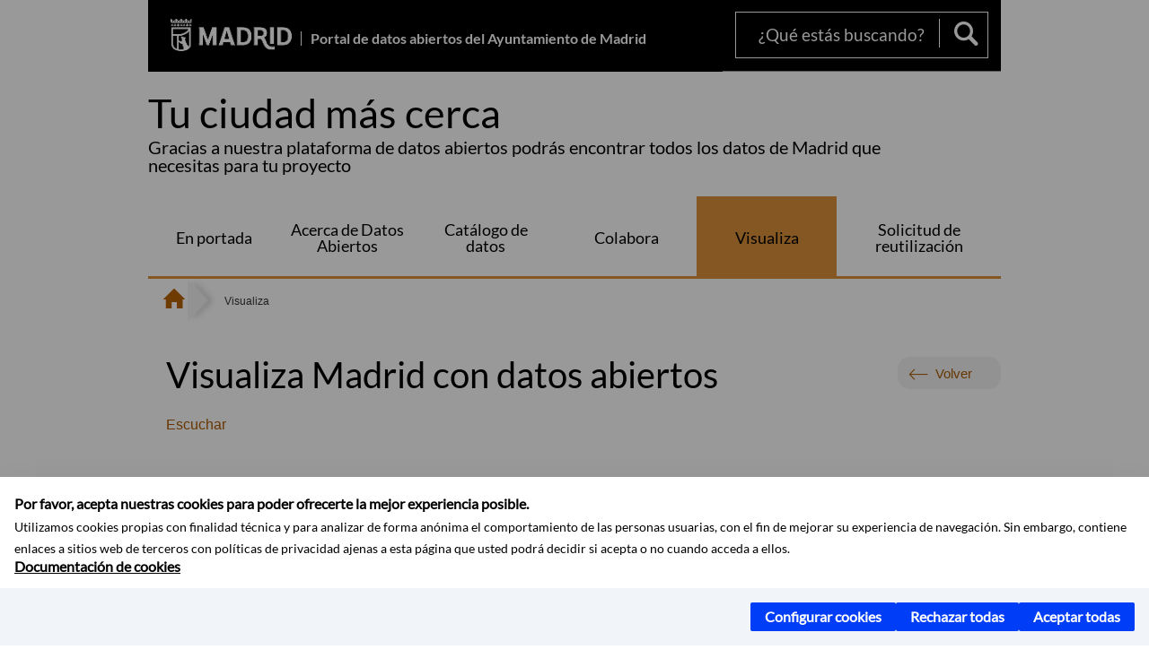

--- FILE ---
content_type: text/html;charset=UTF-8
request_url: https://datos.madrid.es/portal/site/egob/menuitem.400a817358ce98c34e937436a8a409a0/?vgnextoid=507d8de9675b3910VgnVCM2000001f4a900aRCRD&vgnextchannel=507d8de9675b3910VgnVCM2000001f4a900aRCRD&vgnextfmt=default
body_size: 10694
content:

<!DOCTYPE html>















<!--[if IE 8]>         <html class="no-js ie8" lang="es" xml:lang="es"> <![endif]-->
<!--[if gt IE 8]><!--> <html class="no-js" lang="es" xml:lang="es"> <!--<![endif]-->
	
<head>
<meta content="IE=Edge" http-equiv="X-UA-Compatible">

	
































	
	
		
	


<title>Visualiza - Portal de datos abiertos del Ayuntamiento de Madrid</title>




<meta name="description" content="Portal de datos abiertos del Ayuntamiento de Madrid - Visualiza" />
<meta http-equiv="Content-Type" content="text/html; charset=utf-8" >
<meta name="viewport" content="width=device-width, initial-scale=1">

<meta property="og:description" content="Portal de datos abiertos del Ayuntamiento de Madrid - Visualiza" >
<meta name="twitter:card" content="summary_large_image" >
<meta property="og:title" content="Visualiza - Portal de datos abiertos del Ayuntamiento de Madrid" >
<meta property="og:image" content="https://datos.madrid.es/imagenes/marca/escudo-negro-467.png" >


	<meta name="WT.ti" content="Visualiza"/>





	




	














	
		<meta content="Inicio" name="DCSext.miga1"/>
	
		<meta content="Visualiza" name="DCSext.miga2"/>
	

	<meta name="DCSext.idioma" content="es" />
	
	
	
	
	
	
	
	
		
		
	

	





	<script src="/FwFront/core/js/webtrends_disabled.js" type="text/javascript"></script>



	



				
					




				
	<link rel="stylesheet" href="/assets/css/vendor.css">
    <link rel="stylesheet" href="/assets/css/ayuntamiento-madrid-bootstrap.min.css?version=POR-26-0101">

	
	    
	
		<link type="text/css" rel="STYLESHEET" href="/assets/css/ayuntamiento-madrid-orange.min.css?version=POR-26-0101" media="screen,print" />
	    <!--[if lt IE 9]>
	    <link rel="stylesheet" href="/assets/css/ayuntamiento-madrid-orange_ie8.min.css?version=POR-26-0101">
	    <![endif]-->
	
	
	<link rel="stylesheet" href="/assets/css/ayuntamiento-madrid-custom.css?version=POR-26-0101">

	
	
	
        
	<link rel="stylesheet" href="/assets/css/ayuntamiento-madrid-print.min.css?version=POR-26-0101" media="print">
    <!--[if lt IE 9]>
    <script src="/assets/js/vendorIE8.js"></script>
    <![endif]-->
	
    <script>
        var aytmad = {};
        aytmad.config = {
            routes:{
                menu:'/portal/site/egob/menuitem.f293ad11117391cd5e1c3a40a8a409a0/?vgnextoid=affc351a357d0510VgnVCM1000008a4a900aRCRD&site=egob&preview=full',
                calendar:'',
                taxonomias:''
            },
	        constants:{	        	
	            numVisibleLinks:3,
	            API_KEY: "OFF"
	        }
        };
    </script>
    
    <script src="/FwFront/new/js/jquery.min.js" type="text/javascript"></script>
	<script src="/assets/js/locale/i18n_es.js" type="text/javascript"></script>

	
	
	<!-- Google Tag Manager DataLayer -->
	<script>
	  dataLayer = [{
	    'Vendor': 'Ayuntamiento de Madrid'
	  }];
	</script>
	
	
	
	<!--  Include HEAD -->

<!-- pingdom -->
<script src="//rum-static.pingdom.net/pa-61556f54405b1d0011000064.js" async></script>
<!-- pingdom -->


<link href="/new/css/pace.css" type="text/css" rel="stylesheet" />
<script src="/new/js/pace.min.js" type="text/javascript"></script>
	
	<script>
	var COOKIE_MIMADRID_DOMAIN = 'madrid.es';
	</script>
	
	
<script type="text/javascript">
	window.rsConf = {
		general: {usePost: true}
	};
</script>
<script src="https://cdn-eu.readspeaker.com/script/13230/webReader/webReader.js?pids=wr" type="text/javascript" id="rs_req_Init"></script>

                              <script>!function(a){var e="https://s.go-mpulse.net/boomerang/",t="addEventListener";if(""=="True")a.BOOMR_config=a.BOOMR_config||{},a.BOOMR_config.PageParams=a.BOOMR_config.PageParams||{},a.BOOMR_config.PageParams.pci=!0,e="https://s2.go-mpulse.net/boomerang/";if(window.BOOMR_API_key="LMRG6-WMR7M-2Y9LW-WWWL8-UUYTR",function(){function n(e){a.BOOMR_onload=e&&e.timeStamp||(new Date).getTime()}if(!a.BOOMR||!a.BOOMR.version&&!a.BOOMR.snippetExecuted){a.BOOMR=a.BOOMR||{},a.BOOMR.snippetExecuted=!0;var i,_,o,r=document.createElement("iframe");if(a[t])a[t]("load",n,!1);else if(a.attachEvent)a.attachEvent("onload",n);r.src="javascript:void(0)",r.title="",r.role="presentation",(r.frameElement||r).style.cssText="width:0;height:0;border:0;display:none;",o=document.getElementsByTagName("script")[0],o.parentNode.insertBefore(r,o);try{_=r.contentWindow.document}catch(O){i=document.domain,r.src="javascript:var d=document.open();d.domain='"+i+"';void(0);",_=r.contentWindow.document}_.open()._l=function(){var a=this.createElement("script");if(i)this.domain=i;a.id="boomr-if-as",a.src=e+"LMRG6-WMR7M-2Y9LW-WWWL8-UUYTR",BOOMR_lstart=(new Date).getTime(),this.body.appendChild(a)},_.write("<bo"+'dy onload="document._l();">'),_.close()}}(),"".length>0)if(a&&"performance"in a&&a.performance&&"function"==typeof a.performance.setResourceTimingBufferSize)a.performance.setResourceTimingBufferSize();!function(){if(BOOMR=a.BOOMR||{},BOOMR.plugins=BOOMR.plugins||{},!BOOMR.plugins.AK){var e=""=="true"?1:0,t="",n="aoe43tyxibybu2lzwuuq-f-9061da8fc-clientnsv4-s.akamaihd.net",i="false"=="true"?2:1,_={"ak.v":"39","ak.cp":"1054673","ak.ai":parseInt("655041",10),"ak.ol":"0","ak.cr":8,"ak.ipv":4,"ak.proto":"h2","ak.rid":"a83fc164","ak.r":42170,"ak.a2":e,"ak.m":"dscb","ak.n":"essl","ak.bpcip":"3.137.205.0","ak.cport":60316,"ak.gh":"23.52.43.26","ak.quicv":"","ak.tlsv":"tls1.3","ak.0rtt":"","ak.0rtt.ed":"","ak.csrc":"-","ak.acc":"","ak.t":"1769583913","ak.ak":"hOBiQwZUYzCg5VSAfCLimQ==l8fWIvUvi4IbDzV/MSQhsYByOFu40v1jRumJPzs+0vHgSe0ud0M2ZfruxcSQs/nqauWU9Z4KhFwwYIBePQW3cLWrNDo28AEGj02GLRV0kmtYuDKAtcR9U9wiRjEmp9D4/ioyPcz/XMYS/pMCO1BK3fdxCjkIVSzEkifMrRfwkAv5VJN0Gr2moCPr6IXpK1ouUcDtXsN50j1206VH3WNgn1qvKOpc7boMFvAmw5gFdARoM/OtyUPToVMY+6uV+K0CZIcJ+tQ4gJSiE/NTmhAKtkey7EvvTUhPlP8hxNeQlr7UMABgESu5cM0u6KBzcQ74VgKEXExUw0f+0hCcQSpIqJGxy3Pcq1PAZCCtqSW5y9VQjlT80UwsuDAif9YOVfsrXceAtzmItn8r1k6gtwE3tTLfRWiBOZgJLBdWl9imOIE=","ak.pv":"69","ak.dpoabenc":"","ak.tf":i};if(""!==t)_["ak.ruds"]=t;var o={i:!1,av:function(e){var t="http.initiator";if(e&&(!e[t]||"spa_hard"===e[t]))_["ak.feo"]=void 0!==a.aFeoApplied?1:0,BOOMR.addVar(_)},rv:function(){var a=["ak.bpcip","ak.cport","ak.cr","ak.csrc","ak.gh","ak.ipv","ak.m","ak.n","ak.ol","ak.proto","ak.quicv","ak.tlsv","ak.0rtt","ak.0rtt.ed","ak.r","ak.acc","ak.t","ak.tf"];BOOMR.removeVar(a)}};BOOMR.plugins.AK={akVars:_,akDNSPreFetchDomain:n,init:function(){if(!o.i){var a=BOOMR.subscribe;a("before_beacon",o.av,null,null),a("onbeacon",o.rv,null,null),o.i=!0}return this},is_complete:function(){return!0}}}}()}(window);</script></head>



		<body style="margin: 0" onload="const manager = new IAMCookieManager('GTM-5H4L4XLK;GTM-MN45SBL'); manager.start();">



	<a id="top"></a>	
	<div id="wrapper">
  		






























				


<div><a id="anchorToContent" href="#content" class="sr-only" title="Saltar navegaciï¿½n">Saltar navegaciï¿½n</a></div>	





















<div id="menuAreaPrivada" class="bg-fluid1 hide">
	<div class="container">
		<div class="row">
			<div class="col-xs-12  pull-right">
				<div class="quick-links-header">
					<ul>
						
		                <li id="userOrFolder">egob</li>
					</ul>
				</div>
			</div>
		</div>
	</div>
</div>








<header class="header nocontent reducida ">
	
	<div class="container ">
		
		 
		
		
		<div class="brand reducida ampliado">
			<div class="row">
				
				
					
					
						
					    
					    
							<div class="col-md-2 logo">
								
								
								<a href="https://www.madrid.es/portal/site/munimadrid" accesskey="I" style="float: right" title="www.madrid.es">
								   	<span class="text-hide">www.madrid.es</span>
									<img alt="Acceder al portal de madrid" src="/assets/images/logo-madrid.png" />
								</a>	
							</div>
							<div class="nombrePortal col-md-6">
								<h1><a href="/portal/site/egob" accesskey="T">Portal de datos abiertos del Ayuntamiento de Madrid</a></h1>
							</div>
							
							<div class="col-md-4">
								
								<div class="navigation-bar " id="navbar">	
									<div class="row">
										
											<div class="col-md-12">
												<div class="search-toggle-cont">
													<form class="searcher-form" id="searcher-form" action="/portal/site/egob/menuitem.754985278d15ab64b2c3b244a8a409a0/">
														<input type="hidden" name="vgnextoid" value="20d612b9ace9f310VgnVCM100000171f5a0aRCRD" />
														<input type="hidden" name="vgnextchannel" value="20d612b9ace9f310VgnVCM100000171f5a0aRCRD" />
														<input type="hidden" name="btn1" value="buscar" />
														<div class="row">
															<div class="col-xs-10">
																<label for="search-field">
																	<span class="placeholder">¿Qué estás buscando?</span>
																	<input type="text" class="searcher-item" name="text" id="search-field" />
																</label>
															</div>
															<div class="col-xs-2">
																<button type="submit" class="searcher-link"><span>Buscar</span></button>
															</div>
														</div>
													</form>
												</div>
											</div>
										
									</div>
								</div>
							</div>
					    
					

				
					
			</div>
		</div>
		
		
		
		
	
		<div class="section-cont">
			
        	
    		
	    		<div class="section-name">
	        		<span class="section-name-title simple text-left">
	    				Tu ciudad más cerca
		     			
		     				<small class="hidden-xs simple text-left">Gracias a nuestra plataforma de datos abiertos podrás encontrar todos los datos de Madrid que necesitas para tu proyecto</small>
		     			
	    			</span>
	        	</div>
    			
    			
    			
		</div>
  		    
  		    
        
        
        
        
			
		
		
			
			
				
				
					
				
			
					
		
		
  		
  			
  			
			<h2 class="section-subname sr-only-md"><span class="section-subname-title">Visualiza</span></h2>
        
        	        
		<ul class="sub-menu simple visible-md-block visible-lg-block nav5">
		
				
			
   			
				
				<li>
					<a href="/portal/site/egob/menuitem.ca8ea3bd9f53b2811ff64a46a8a409a0/?vgnextoid=6db862c549810510VgnVCM1000008a4a900aRCRD&amp;vgnextchannel=6db862c549810510VgnVCM1000008a4a900aRCRD&amp;vgnextfmt=default" class="sub-menu-item simple">En portada</a> 
						
						
						
							
							
								
							
								<ul class="reducida">
									
											
															
												<li>
													<a href="/portal/site/egob/menuitem.400a817358ce98c34e937436a8a409a0/?vgnextoid=23ed21f248bf1610VgnVCM1000001d4a900aRCRD&amp;vgnextchannel=23ed21f248bf1610VgnVCM1000001d4a900aRCRD&amp;vgnextfmt=default" class="">¿Qué contiene el portal?</a>									
													
													
										   			
												</li>
										  
									
											
															
												<li>
													<a href="/portal/site/egob/menuitem.400a817358ce98c34e937436a8a409a0/?vgnextoid=d11ce2e5b6801610VgnVCM1000001d4a900aRCRD&amp;vgnextchannel=d11ce2e5b6801610VgnVCM1000001d4a900aRCRD&amp;vgnextfmt=default" class="">Datos de uso del portal</a>									
													
													
										   			
												</li>
										  
									
											
															
												<li>
													<a href="/portal/site/egob/menuitem.400a817358ce98c34e937436a8a409a0/?vgnextoid=0dbe21f248bf1610VgnVCM1000001d4a900aRCRD&amp;vgnextchannel=0dbe21f248bf1610VgnVCM1000001d4a900aRCRD&amp;vgnextfmt=default" class="">Contacta</a>									
													
													
										   			
												</li>
										  
									
											
															
												<li>
													<a href="https://transparencia.madrid.es/" target="_blank" title="Enlace en nueva ventana:Portal de Transparencia" class="">Portal de Transparencia</a>									
													
													
										   			
												</li>
										  
																	
								</ul>	
														
						
				</li>				
			
				
				<li>
					<a href="/portal/site/egob/menuitem.400a817358ce98c34e937436a8a409a0/?vgnextoid=eba412b9ace9f310VgnVCM100000171f5a0aRCRD&amp;vgnextchannel=eba412b9ace9f310VgnVCM100000171f5a0aRCRD&amp;vgnextfmt=default" class="sub-menu-item simple">Acerca de Datos Abiertos </a> 
						
						
						
							
							
								
							
								<ul class="reducida">
									
											
															
												<li>
													<a href="/portal/site/egob/menuitem.400a817358ce98c34e937436a8a409a0/?vgnextoid=eba412b9ace9f310VgnVCM100000171f5a0aRCRD&amp;vgnextchannel=eba412b9ace9f310VgnVCM100000171f5a0aRCRD&amp;vgnextfmt=default" class="">¿Qué son?</a>									
													
													
										   			
												</li>
										  
									
											
															
												<li>
													<a href="/portal/site/egob/menuitem.400a817358ce98c34e937436a8a409a0/?vgnextoid=b4c412b9ace9f310VgnVCM100000171f5a0aRCRD&amp;vgnextchannel=b4c412b9ace9f310VgnVCM100000171f5a0aRCRD&amp;vgnextfmt=default" class="">Condiciones de uso</a>									
													
													
										   			
												</li>
										  
									
											
															
												<li>
													<a href="/portal/site/egob/menuitem.400a817358ce98c34e937436a8a409a0/?vgnextoid=b07512b9ace9f310VgnVCM100000171f5a0aRCRD&amp;vgnextchannel=b07512b9ace9f310VgnVCM100000171f5a0aRCRD&amp;vgnextfmt=default" class="">Formatos</a>									
													
													
										   			
												</li>
										  
									
											
															
												<li>
													<a href="/portal/site/egob/menuitem.400a817358ce98c34e937436a8a409a0/?vgnextoid=391512b9ace9f310VgnVCM100000171f5a0aRCRD&amp;vgnextchannel=391512b9ace9f310VgnVCM100000171f5a0aRCRD&amp;vgnextfmt=default" class="">Enlaces de interés</a>									
													
													
										   			
												</li>
										  
									
											
															
												<li>
													<a href="/portal/site/egob/menuitem.400a817358ce98c34e937436a8a409a0/?vgnextoid=ee09e30ebab50410VgnVCM100000171f5a0aRCRD&amp;vgnextchannel=ee09e30ebab50410VgnVCM100000171f5a0aRCRD&amp;vgnextfmt=default" class="">Resolvemos sus dudas</a>									
													
													
										   			
												</li>
										  
									
											
															
												<li>
													<a href="/portal/site/egob/menuitem.400a817358ce98c34e937436a8a409a0/?vgnextoid=830512b9ace9f310VgnVCM100000171f5a0aRCRD&amp;vgnextchannel=830512b9ace9f310VgnVCM100000171f5a0aRCRD&amp;vgnextfmt=default" class="">Normativa</a>									
													
													
										   			
												</li>
										  
									
											
															
												<li>
													<a href="/portal/site/egob/menuitem.400a817358ce98c34e937436a8a409a0/?vgnextoid=8e2512b9ace9f310VgnVCM100000171f5a0aRCRD&amp;vgnextchannel=8e2512b9ace9f310VgnVCM100000171f5a0aRCRD&amp;vgnextfmt=default" class="">Datos estadísticos</a>									
													
													
										   			
												</li>
										  
																	
								</ul>	
														
						
				</li>				
			
				
				<li>
					<a href="/portal/site/egob/menuitem.9e1e2f6404558187cf35cf3584f1a5a0/?vgnextoid=374512b9ace9f310VgnVCM100000171f5a0aRCRD&amp;vgnextchannel=374512b9ace9f310VgnVCM100000171f5a0aRCRD&amp;vgnextfmt=default" class="sub-menu-item simple">Catálogo de datos</a> 
						
						
						
							
							
								
							
								<ul class="reducida">
									
											
															
												<li>
													<a href="/portal/site/egob/menuitem.9e1e2f6404558187cf35cf3584f1a5a0/?vgnextoid=374512b9ace9f310VgnVCM100000171f5a0aRCRD&amp;vgnextchannel=374512b9ace9f310VgnVCM100000171f5a0aRCRD&amp;vgnextfmt=default" class="">Conjuntos de datos</a>									
													
													
										   			
												</li>
										  
									
											
															
												<li>
													<a href="/portal/site/egob/menuitem.214413fe61bdd68a53318ba0a8a409a0/?vgnextoid=b07e0f7c5ff9e510VgnVCM1000008a4a900aRCRD&amp;vgnextchannel=b07e0f7c5ff9e510VgnVCM1000008a4a900aRCRD&amp;vgnextfmt=default" class="">API</a>									
													
													
										   			
												</li>
										  
																	
								</ul>	
														
						
				</li>				
			
				
				<li>
					<a href="/portal/site/egob/menuitem.400a817358ce98c34e937436a8a409a0/?vgnextoid=102612b9ace9f310VgnVCM100000171f5a0aRCRD&amp;vgnextchannel=102612b9ace9f310VgnVCM100000171f5a0aRCRD&amp;vgnextfmt=default" class="sub-menu-item simple">Colabora</a> 
						
						
						
							
							
								
							
								<ul class="reducida">
									
											
															
												<li>
													<a href="/portal/site/egob/menuitem.400a817358ce98c34e937436a8a409a0/?vgnextoid=102612b9ace9f310VgnVCM100000171f5a0aRCRD&amp;vgnextchannel=102612b9ace9f310VgnVCM100000171f5a0aRCRD&amp;vgnextfmt=default" class="">Propuestas recibidas</a>									
													
													
										   			
												</li>
										  
									
											
															
												<li>
													<a href="/portal/site/egob/menuitem.51d72b6fd30127241e830cc2a8a409a0/?vgnextoid=6b0612b9ace9f310VgnVCM100000171f5a0aRCRD&amp;vgnextchannel=6b0612b9ace9f310VgnVCM100000171f5a0aRCRD&amp;vgnextfmt=default" class="">Proponer un conjunto de datos</a>									
													
													
										   			
												</li>
										  
									
											
															
												<li>
													<a href="/portal/site/egob/menuitem.20805ba28f8a4b1661df6c14a8a409a0/?vgnextoid=a58512b9ace9f310VgnVCM100000171f5a0aRCRD&amp;vgnextchannel=a58512b9ace9f310VgnVCM100000171f5a0aRCRD&amp;vgnextfmt=default" class="">Los conjuntos mejor valorados</a>									
													
													
										   			
												</li>
										  
									
											
															
												<li>
													<a href="/portal/site/egob/menuitem.400a817358ce98c34e937436a8a409a0/?vgnextoid=994612b9ace9f310VgnVCM100000171f5a0aRCRD&amp;vgnextchannel=994612b9ace9f310VgnVCM100000171f5a0aRCRD&amp;vgnextfmt=default" class="">Aplicaciones</a>									
													
													
										   			
												</li>
										  
									
											
															
												<li>
													<a href="/portal/site/egob/menuitem.400a817358ce98c34e937436a8a409a0/?vgnextoid=efd126d208594510VgnVCM1000001d4a900aRCRD&amp;vgnextchannel=efd126d208594510VgnVCM1000001d4a900aRCRD&amp;vgnextfmt=default" class="">Periodismo de datos</a>									
													
													
										   			
												</li>
										  
									
											
															
												<li>
													<a href="/portal/site/egob/menuitem.51d72b6fd30127241e830cc2a8a409a0/?vgnextoid=89658c29b9673410VgnVCM100000171f5a0aRCRD&amp;vgnextchannel=89658c29b9673410VgnVCM100000171f5a0aRCRD&amp;vgnextfmt=default" class="">Informar sobre una aplicación realizada</a>									
													
													
										   			
												</li>
										  
									
											
															
												<li>
													<a href="/portal/site/egob/menuitem.51d72b6fd30127241e830cc2a8a409a0/?vgnextoid=e53a4dd34ef07410VgnVCM1000000b205a0aRCRD&amp;vgnextchannel=e53a4dd34ef07410VgnVCM1000000b205a0aRCRD&amp;vgnextfmt=default" class="">Registro de reutilización</a>									
													
													
										   			
												</li>
										  
																	
								</ul>	
														
						
				</li>				
			
				
				<li class="active">
					<a href="/portal/site/egob/menuitem.400a817358ce98c34e937436a8a409a0/?vgnextoid=507d8de9675b3910VgnVCM2000001f4a900aRCRD&amp;vgnextchannel=507d8de9675b3910VgnVCM2000001f4a900aRCRD&amp;vgnextfmt=default" class="sub-menu-item simple">Visualiza</a> 
						
						
													
						
				</li>				
			
				
				<li>
					<a href="/portal/site/egob/menuitem.400a817358ce98c34e937436a8a409a0/?vgnextoid=159648e5caa95810VgnVCM2000001f4a900aRCRD&amp;vgnextchannel=159648e5caa95810VgnVCM2000001f4a900aRCRD&amp;vgnextfmt=default" class="sub-menu-item simple">Solicitud de reutilización</a> 
						
						
						
							
							
								
							
								<ul class="reducida">
									
											
															
												<li>
													<a href="/portal/site/egob/menuitem.400a817358ce98c34e937436a8a409a0/?vgnextoid=159648e5caa95810VgnVCM2000001f4a900aRCRD&amp;vgnextchannel=159648e5caa95810VgnVCM2000001f4a900aRCRD&amp;vgnextfmt=default" class="">Solicitud de reutilización</a>									
													
													
										   			
												</li>
										  
									
											
															
												<li>
													<a href="/portal/site/egob/menuitem.400a817358ce98c34e937436a8a409a0/?vgnextoid=3cdcfcf738b95810VgnVCM1000001d4a900aRCRD&amp;vgnextchannel=3cdcfcf738b95810VgnVCM1000001d4a900aRCRD&amp;vgnextfmt=default" class="">Presentación de solicitudes</a>									
													
													
										   			
												</li>
										  
									
											
															
												<li>
													<a href="/portal/site/egob/menuitem.400a817358ce98c34e937436a8a409a0/?vgnextoid=f2fcfcf738b95810VgnVCM1000001d4a900aRCRD&amp;vgnextchannel=f2fcfcf738b95810VgnVCM1000001d4a900aRCRD&amp;vgnextfmt=default" class="">FAQs</a>									
													
													
										   			
												</li>
										  
																	
								</ul>	
														
						
				</li>				
			
		</ul>
		
	</div>
	</div>
</header>
        
  
  		
































 	<div class="bg-fluid1 reducida">
		<div class="container ">
		
			


















	
	
	
	
	
	
	


<!--  -->

			
			
				
			<div class="row">
				<ul class="breadcrumbs hidden-xs">
				
					<li>
		        		<a title="Portal de datos abiertos del Ayuntamiento de Madrid" class="bc-item bc-item-home" href="/portal/site/egob"><span>Inicio</span></a>
		        	</li>
    
					
								<li>
									<span class="bc-item">Visualiza</span>
								</li>
								
							
					
					
					
					
							      
				</ul>
			</div>            
		</div>
	</div>


		







<script type="text/javascript">
	var fullNameJS = "";
	var logoutSbaeClaveJS = "";	
</script>
  		<div class="content">
	  		<a id="content"></a>		   
			
  
	  
			<div class="bg-fluid0"> 
































				

			
			



























			<div class="container"  hidden-md hidden-lg>
				<div class="row">
					
					
					<div class="col-md-12  reducida  hidden-md hidden-lg visible-md-block visible-lg-block">
						
						<div id="menuVertical" class="menuVertical normal hidden-print nocontent"><div class="enlacesMenuVertical"><div class="botonesCompartir"><a href="#" rel="nofollow" id="btnMenuVerticalCompartir" class="btnMenuVerticalCompartir"><span class="text">COMPARTE ESTA PÁGINA</span></a><div class="botonesFuenteImprimir"><div class="separadorIzq"><a href="#" id="btnMenuVerticalAumentarFuente" class="btnMenuVerticalAumentarFuente"><span class="text-hide">Aumentar fuente</span></a><a href="#" id="btnMenuVerticalReducirFuente" class="btnMenuVerticalReducirFuente"><span class="text-hide">Reducir fuente</span></a></div><div class="separadorIzq"><a href="#" id="btnMenuVerticalImprimir" class="btnMenuVerticalImprimir"><span class="text-hide">Imprimir</span></a></div></div></div><div class="popupMenuSocial"><a href="#" title="Cerrar" class="linkCerrarPopupSocial"><span class="text-hide">Cerrar Comparte esta página</span></a><ul class="listaCompartirEn"><li><a href="http://www.facebook.com/sharer.php?u=https%3A%2F%2Fdatos.madrid.es%2Fportal%2Fsite%2Fegob%2Fmenuitem.400a817358ce98c34e937436a8a409a0%2F%3Fvgnextoid%3D507d8de9675b3910VgnVCM2000001f4a900aRCRD%26vgnextchannel%3D507d8de9675b3910VgnVCM2000001f4a900aRCRD%26vgnextfmt%3Ddefault" target="blank" rel="nofollow" class="compartir-link compartir-facebook" title="Compartir esta página en Facebook">En Facebook</a></li><li><a href="http://x.com/share?via=Lineamadrid&amp;url=https%3A%2F%2Fdatos.madrid.es%2Fportal%2Fsite%2Fegob%2Fmenuitem.400a817358ce98c34e937436a8a409a0%2F%3Fvgnextoid%3D507d8de9675b3910VgnVCM2000001f4a900aRCRD%26vgnextchannel%3D507d8de9675b3910VgnVCM2000001f4a900aRCRD%26vgnextfmt%3Ddefault&amp;text=Visualiza+Madrid+con+datos+abiertos" target="blank" rel="nofollow" class="compartir-link compartir-x" title="Compartir esta página en X">En X</a></li><li><a href="http://www.linkedin.com/cws/share?url=https%3A%2F%2Fdatos.madrid.es%2Fportal%2Fsite%2Fegob%2Fmenuitem.400a817358ce98c34e937436a8a409a0%2F%3Fvgnextoid%3D507d8de9675b3910VgnVCM2000001f4a900aRCRD%26vgnextchannel%3D507d8de9675b3910VgnVCM2000001f4a900aRCRD%26vgnextfmt%3Ddefault" target="blank" rel="nofollow" class="compartir-link compartir-linkedin" title="Compartir esta página en Linkedin">En Linkedin</a></li><li><a href="https://api.whatsapp.com/send?text=https%3A%2F%2Fdatos.madrid.es%2Fportal%2Fsite%2Fegob%2Fmenuitem.400a817358ce98c34e937436a8a409a0%2F%3Fvgnextoid%3D507d8de9675b3910VgnVCM2000001f4a900aRCRD%26vgnextchannel%3D507d8de9675b3910VgnVCM2000001f4a900aRCRD%26vgnextfmt%3Ddefault" target="blank" rel="nofollow" class="compartir-link compartir-google" data-action="share/whatsapp/share" title="Compartir esta página en Whatsapp">En Whatsapp</a></li><li><a rel="nofollow" class="compartir-link compartir-email"  href="mailto:correo@ejemplo.com?subject=Página del Ayuntamiento de Madrid Compartida&body=Hola,%0D%0AMe parece interesante compartirte esta página del Ayuntamiento de Madrid.%0D%0A%0D%0ATítulo: Visualiza Madrid con datos abiertos%0D%0AEnlace: https%3A%2F%2Fdatos.madrid.es%2Fportal%2Fsite%2Fegob%2Fmenuitem.400a817358ce98c34e937436a8a409a0%2F%3Fvgnextoid%3D507d8de9675b3910VgnVCM2000001f4a900aRCRD%26vgnextchannel%3D507d8de9675b3910VgnVCM2000001f4a900aRCRD%26vgnextfmt%3Ddefault">Por Correo</a></li></ul></div></div></div>
					</div>
					
					<div class="col-md-12">
						








<main class="mainContent" id="readspeaker">
	<div class="detalle">
		<div class="summary summary-nxc-visible nofluid"> 
			  
			<div class="pull-right hidden-xs volver text-right rs_skip">
				<a class="button button3 backbutton" href="#">Volver</a>
			</div>
			
			
			<h3 class="summary-title">Visualiza Madrid con datos abiertos</h3>
	  
		</div>
	
	
		<div class="nofluid">
			



















	    
				
				<div id="readspeaker_button1" class="rs_skip rsbtn rs_preserve">
			        
					<a rel="nofollow" class="rsbtn_play" accesskey="L" title="Escuchar esta página utilizando ReadSpeaker" href="https://app-eu.readspeaker.com/cgi-bin/rsent?customerid=13230&lang=es_es&readid=readspeaker&url=https%3A%2F%2Fdatos.madrid.es%2Fportal%2Fsite%2Fegob%2Fmenuitem.400a817358ce98c34e937436a8a409a0%2F%3Fvgnextoid%3D507d8de9675b3910VgnVCM2000001f4a900aRCRD%26vgnextchannel%3D507d8de9675b3910VgnVCM2000001f4a900aRCRD%26vgnextfmt%3Ddefault&statparam=datos.madrid.es_egob_400a817358ce98c34e937436a8a409a0_816f35c4401a7910VgnVCM1000001d4a900aRCRD_507d8de9675b3910VgnVCM2000001f4a900aRCRD_Visualiza Madrid con datos abiertos">
						<span class="rsbtn_left rsimg rspart"><span class="rsbtn_text"><span>Escuchar</span></span></span>
						<span class="rsbtn_right rsimg rsplay rspart"></span>
					</a>
				</div>
			
	    
	
	




















			

		


			
	        










































	
    
        



















    





    
<div class="generic-content">

    
    
    
        <div class ="tiny-text entradilla">
            
            
                    <p>&nbsp;</p>
<table>
<tbody>
<tr>
<td><img src="/FWProjects/egob/Visualiza/Portada/cabecera.jpg" alt="" width="950" height="242" /></td>
</tr>
</tbody>
</table>
<p>El Ayuntamiento de Madrid facilita la consulta por &aacute;reas tem&aacute;ticas a trav&eacute;s de visualizaciones que ha desarrollado con la informaci&oacute;n publicada en el Portal de Datos Abiertos.</p>
<p>En esta secci&oacute;n ofrecemos el acceso directo a estas visualizaciones.</p>
            
        </div>
    
    
       
        <div class="tiny-text">
            <table class="reduced">
<thead>
<tr>
<td colspan="5"><img src="/FWProjects/egob/Visualiza/Portada/ficheros370x395/novedades_900x300.jpg" alt="Novedades" width="950" height="32" /></td>
</tr>
</thead>
<tbody>
<tr>
<td>
<p><img src="/FWProjects/egob/Visualiza/Portada/ficheros370x395/tiques_aparcamiento370x395.jpg" alt="imagen de maquina del SER" width="180" height="192" /></p>
<p><a title="Enlace externo en nueva ventana: visualizaci&oacute;n de autorizaciones y tiques" href="https://experience.arcgis.com/experience/56696ea7bf83498c9abb18b46d5ea775" target="_blank">Autorizaciones y tiques del SER</a></p>
</td>
<td>
<p>&nbsp;<img src="/FWProjects/egob/Visualiza/Portada/ficheros370x395/calculadoratasaresiduos370x395.jpeg" alt="contenedores" width="180" height="192" /></p>
<p><a title="Enlace externo en nueva ventana: Visualizaci&oacute;n de c&oacute;digos DIR3 de unidades org&aacute;nicas" href="https://madrid.es/go/visualiza/dir3" target="_blank">&nbsp;</a><a title="Enlace externo en nueva ventana: Calculadora de la tasa de gesti&oacute;n de residuos" href="https://app.powerbi.com/view?r=eyJrIjoiOTllNjQ5MDItY2I5My00ZTBmLThhNjItMjI3NzY5MGVjZDYzIiwidCI6ImI0NTMyYWE2LTE4OTUtNDk2NC1iOWMwLTIyYjE0NDQ0MjcxYiIsImMiOjl9" target="_blank">Calculadora tasa de gesti&oacute;n de residuos</a><a title="Enlace externo en nueva ventana: Visualizaci&oacute;n de c&oacute;digos DIR3 de unidades org&aacute;nicas" href="https://madrid.es/go/visualiza/dir3" target="_blank"><br /></a></p>
</td>
<td>
<p><img src="/FWProjects/egob/Visualiza/Portada/ficheros370x395/codigosdi370x395.jpg" alt="imagen de ciudad tecnol&oacute;gica" width="180" height="192" /></p>
<p><a title="Enlace externo en nueva ventana: C&oacute;digos DIR3 de unidades org&aacute;nicas del Ayuntamiento de Madrid" href="https://madrid.es/go/visualiza/dir3" target="_blank">C&oacute;digos DIR3&nbsp;- Unidades org&aacute;nicas (FACE)</a></p>
</td>
<td>
<p><img src="/FWProjects/egob/Visualiza/Portada/ficheros370x395/asociaciones370x395.jpeg" alt="grupo de personas" width="180" height="192" /></p>
<p><a title="Enlace externo en nueva ventana: enlace a visualizaci&oacute;n de federaciones y colectivos" href="https://app.powerbi.com/view?r=eyJrIjoiNTRlN2VkNjYtNzE4My00YzdhLTgxODktOGIxYjg3OWQxM2Y2IiwidCI6ImI0NTMyYWE2LTE4OTUtNDk2NC1iOWMwLTIyYjE0NDQ0MjcxYiIsImMiOjl9" target="_blank">Federaciones, asociaciones y&nbsp;colectivos</a></p>
</td>
<td>
<p><img src="/FWProjects/egob/Visualiza/Portada/ficheros370x395/oep370x394.jpg.jpg" alt="manos haciendo un test" width="179" height="192" /></p>
<p><a title="Enlace externo en nueva ventana: enlace a visualizaci&oacute;n de oferta de empleo p&uacute;blico" href="https://madrid.es/go/visualiza/oferta-empleo" target="_blank">Oferta de empleo p&uacute;blico desde el a&ntilde;o 2018</a></p>
</td>
</tr>
</tbody>
</table>
<p>&nbsp;</p>
<table class="reduced">
<thead>
<tr>
<td colspan="5">
<p><img src="/FWProjects/egob/Visualiza/Portada/ficheros370x395/listado_900x300.jpg" alt="Listado por orden alfab&eacute;tico" width="950" height="32" /></p>
</td>
</tr>
</thead>
<tbody>
<tr>
<td>
<p><img src="/FWProjects/egob/Visualiza/Portada/ficheros370x395/aip370x395.jpg" alt="" width="180" height="192" /></p>
<p><a title="Enlace externo en nueva ventana: visualizaci&oacute;n de acceso a la informaci&oacute;n publica" href="https://madrid.es/go/visualiza/aip" target="_blank">Acceso informaci&oacute;n p&uacute;blica</a></p>
</td>
<td>
<p><img src="/FWProjects/egob/Visualiza/Portada/ficheros370x395/accidentes370x395.jpeg" alt="" width="180" height="192" /></p>
<p><a title="Enlace externo en nueva ventana: visualizaci&oacute;n accidentes de tr&aacute;fico" href="https://madrid.es/go/visualiza/accidentes" target="_blank">Accidentes de tr&aacute;fico</a></p>
</td>
<td>
<p><img src="/FWProjects/egob/Visualiza/Portada/ficheros370x395/actividades_culturales370x395.jpg" alt="" width="180" height="192" /></p>
<p><a title="Enlace externo en nueva ventana: visualizaci&oacute;n actividades culturales" href="https://madrid.es/go/visualiza/actividades-culturales" target="_blank">Actividades culturales</a></p>
</td>
<td>
<p><img src="/FWProjects/egob/Visualiza/Portada/ficheros370x395/aparcamientos370x395.jpeg" alt="" width="180" height="192" /></p>
<p><a title="Enlace externo en nueva ventana: visualizaci&oacute;n de aparcamientos" href="https://madrid.es/go/visualiza/aparcamientos" target="_blank">&nbsp;Aparcamientos</a></p>
</td>
<td>
<p><img src="/FWProjects/egob/Visualiza/Portada/ficheros370x395/avisos370x395.jpeg" alt="" width="180" height="192" /></p>
<p><a title="Enlace externo en nueva ventana: visualizaci&oacute;n avisos" href="https://madrid.es/go/visualiza/avisos" target="_blank">Avisos</a></p>
</td>
</tr>
</tbody>
</table>
<table>
<tbody>
<tr>
<td>
<p><img src="/FWProjects/egob/Visualiza/Portada/ficheros370x395/bibliotecas370x395.jpeg" alt="" width="180" height="192" /></p>
<p><a title="Enlace externo en nueva ventana: visualizaci&oacute;n bibliotecas" href="https://madrid.es/go/visualiza/bibliotecas" target="_blank">Bibliotecas</a></p>
</td>
<td>
<p><img src="/FWProjects/egob/Visualiza/Portada/ficheros370x395/calendario_laboral370x395.jpeg" alt="" width="180" height="192" /></p>
<p><a title="Enlace externo en nueva ventana: visualizaci&oacute;n calendario laboral" href="https://madrid.es/go/visualiza/calendario" target="_blank">Calendario laboral</a></p>
</td>
<td>
<p><img src="/FWProjects/egob/Visualiza/Portada/ficheros370x395/catalogo_datos_abiertos370x395.jpeg" alt="" width="180" height="192" /></p>
<p><a title="Enlace externo en nueva ventana: visualizaci&oacute;n cat&aacute;logo datos abiertos" href="https://madrid.es/go/visualiza/catalogo-datos" target="_blank">Cat&aacute;logo de datos abiertos</a></p>
</td>
<td>
<p><img src="/FWProjects/egob/Visualiza/Portada/ficheros370x395/calendari370x395.jpg" alt="" width="180" height="192" /></p>
<p><a title="Enlace externo en nueva ventana: visualizaci&oacute;n cita previa" href="https://madrid.es/go/visualiza/cita-previa" target="_blank">Cita previa</a></p>
</td>
<td>
<p><img src="/FWProjects/egob/Visualiza/Portada/ficheros370x395/convenios370x395.jpeg" alt="" width="180" height="192" /></p>
<p><a title="Enlace externo en nueva ventana: visualizaci&oacute;n convenios" href="https://experience.arcgis.com/experience/74614a9967a44ddf9ae5cba40444eafc" target="_blank">Convenios</a></p>
</td>
</tr>
</tbody>
</table>
<table>
<tbody>
<tr>
<td>
<p><img src="/FWProjects/egob/Visualiza/Portada/ficheros370x395/datos%20meteorologicos370x395.jpg" alt="" width="180" height="192" /></p>
<p><a title="Enlace externo en nueva ventana: enlace a datos meteorol&oacute;ticos" href="https://madrid.es/go/visualiza/datos-meteorologicos" target="_blank">Datos meteorol&oacute;gicos en tiempo real</a></p>
</td>
<td>
<p><img src="/FWProjects/egob/Visualiza/Portada/ficheros370x395/ennergia370x395.jpeg" alt="" width="180" height="192" /></p>
<p><a title="Enlace externo en nueva ventana: visualizaci&oacute;n energ&iacute;a" href="https://madrid.es/go/visualiza/energia" target="_blank">Energ&iacute;a en dependencias municipales</a></p>
</td>
<td>
<p><img src="/FWProjects/egob/Visualiza/Portada/ficheros370x395/evalualcion_gestion_municipal370x395.jpeg" alt="" width="180" height="192" /></p>
<p><a title="Enlace externo en nueva ventana: Visualizaci&oacute;n de evaluaci&oacute;n de la gesti&oacute;n municipal" href="https://evaluaciongestion.madrid.es/" target="_blank">Evaluaci&oacute;n de la gesti&oacute;n&nbsp;municipal</a></p>
</td>
<td>
<p><img src="/FWProjects/egob/Visualiza/Portada/ficheros370x395/equipamientos370x395.jpeg" alt="" width="180" height="192" /></p>
<p><a title="Enlace externo en nueva ventana: visualizaci&oacute;n de equipamientos" href="https://madrid.es/go/visualiza/equipamientos" target="_blank">Equipamientos e instalaciones municipales</a></p>
</td>
<td>
<p><img src="/FWProjects/egob/Visualiza/Portada/ficheros370x395/indicadores_barrios370x395.jpg" alt="" width="180" height="192" /></p>
<p><a title="Enlace externo en nueva ventana: visualizaci&oacute;n indicadores sobre distritos y barrios" href="https://visualizadatos.madrid.es/pages/indicadores" target="_blank">Indicadores distritos y barrios</a></p>
</td>
</tr>
</tbody>
</table>
<table>
<tbody>
<tr>
<td>
<p><img src="/FWProjects/egob/Visualiza/Portada/ficheros370x395/inspecciones370x395.jpg" alt="" width="180" height="192" /></p>
<p><a title="Enlace externo en nueva ventana: visualizaci&oacute;n inspecciones de salud p&ccedil;ublica" href="https://madrid.es/go/visualiza/inspecciones" target="_blank">Inspecciones de salud p&uacute;blica&nbsp; &nbsp;&nbsp;</a></p>
</td>
<td>
<p><img src="/FWProjects/egob/Visualiza/Portada/ficheros370x395/limpieza370x395.jpg" alt="" width="180" height="192" /></p>
<p><a title="Enlace externo en nueva ventana: visualizaci&oacute;n sobre limpieza y recogida de residuos" href="https://visualizadatos.madrid.es/pages/residuos" target="_blank">Limpieza y recogida de residuos</a></p>
</td>
<td>
<p><img src="/FWProjects/egob/Visualiza/Portada/ficheros370x395/valdemingomez370x395.jpg" alt="" width="180" height="192" /></p>
<p><a title="Enlace externo en nueva ventana: Visualizaci&oacute;n del Parque Tecnol&oacute;gico Valdeming&oacute;mez" href="https://madrid.es/go/visualiza/ptv" target="_blank">Parque Tecnol&oacute;gico Valdeming&oacute;mez</a></p>
</td>
<td>
<p><img src="/FWProjects/egob/Visualiza/Portada/ficheros370x395/percepcion_%20ciudadana370x395.jpg" alt="" width="180" height="192" /></p>
<p><a title="Enlace externo en nueva ventana: Visualizaci&oacute;n estudios de percepci&oacute;n ciudadana" href="https://madrid.es/go/visualiza/percepcion" target="_blank">Perce</a><a title="Enlace externo en nueva ventana: Visualizaci&oacute;n estudios de percepci&oacute;n ciudadana" href="https://madrid.es/go/visualiza/percepcion" target="_blank">pc</a><a title="Enlace externo en nueva ventana: Visualizaci&oacute;n estudios de percepci&oacute;n ciudadana" href="https://madrid.es/go/visualiza/percepcion" target="_blank">i&oacute;n ciudadana</a>&nbsp; &nbsp; &nbsp; &nbsp; &nbsp; &nbsp; &nbsp;&nbsp;&nbsp; &nbsp; &nbsp; &nbsp; &nbsp; &nbsp;</p>
</td>
<td>
<p><img src="/FWProjects/egob/Visualiza/Portada/ficheros370x395/presupuestos_abiertos370x395.jpeg" alt="" width="180" height="192" /></p>
<p><a title="Enlace externo en nueva ventana: enlace a visualizaci&oacute;n de presupuestos abiertos" href="https://presupuestosabiertos.madrid.es/es/" target="_blank">Presupuestos abiertos</a>&nbsp; &nbsp; &nbsp; &nbsp; &nbsp; &nbsp; &nbsp; &nbsp; &nbsp;&nbsp;&nbsp; &nbsp; &nbsp; &nbsp; &nbsp; &nbsp; &nbsp; &nbsp;</p>
</td>
</tr>
</tbody>
</table>
<table>
<tbody>
<tr>
<td>
<p><img src="/FWProjects/egob/Visualiza/Portada/ficheros370x395/contratos370x395.jpeg" alt="" width="180" height="192" /></p>
<p><a title="Enlace externo en nueva ventana: enlace a visualizaci&oacute;n del portal del contrataci&oacute;n del Ayuntamiento de Madrid" href="https://contratacion.madrid.es/" target="_blank">Portal de contratacion</a>&nbsp; &nbsp; &nbsp; &nbsp; &nbsp; &nbsp; &nbsp; &nbsp; &nbsp;&nbsp; &nbsp; &nbsp; &nbsp; &nbsp; &nbsp;&nbsp;</p>
</td>
<td>
<p><img src="/FWProjects/egob/Visualiza/Portada/ficheros370x395/radares370x395.jpg" alt="" width="180" height="192" /></p>
<p><a title="Enlace externo en nueva ventana: visualizaci&oacute;n de radares" href="https://madrid.es/go/visualiza/radares" target="_blank">Radares y sem&aacute;foros foto rojo</a>&nbsp; &nbsp; &nbsp; &nbsp; &nbsp; &nbsp; &nbsp; &nbsp; &nbsp; &nbsp;&nbsp;</p>
</td>
<td>
<p><img src="/FWProjects/egob/Visualiza/Portada/ficheros370x395/rrhhdiversidad_370x395.jpeg" alt="" width="180" height="192" /></p>
<p><a title="Enlace externo en nueva ventana: visualizaci&oacute;n de recursos humanos diversidad generacional" href="https://madrid.es/go/visualiza/rrhh-diversidad" target="_blank">Recursos humanos. Diversidad generacional</a></p>
</td>
<td>
<p><img src="/FWProjects/egob/Visualiza/Portada/ficheros370x395/rrhhevolucion370x395.jpeg" alt="" width="180" height="192" /></p>
<p><a title="Enlace externo en nueva ventana: visualizaci&oacute;n recursos humanos evoluci&oacute;n de efectivos" href="https://madrid.es/go/visualiza/rrhh-evolucion" target="_blank">Recursos humanos. Evoluci&oacute;n de efectivos</a></p>
</td>
<td>
<p><img src="/FWProjects/egob/Visualiza/Portada/ficheros370x395/ServiciosSociales370x395.jpg" alt="" width="180" height="192" /></p>
<p><a title="Enlace externo en nueva ventana: Visualizaci&oacute;n de Servicios sociales. Atenci&oacute;n primaria" href="https://madrid.es/go/visualiza/servicios-sociales" target="_blank">Servicios sociales de atenci&oacute;n primaria</a></p>
</td>
</tr>
</tbody>
</table>
<table>
<tbody>
<tr>
<td>
<p>&nbsp;<img src="/FWProjects/egob/Visualiza/Portada/ficheros370x395/situados370x395.jpeg" alt="Imagen de quiosco" width="180" height="192" /></p>
<p><a title="Enlace externo en nueva ventana: visualizaci&oacute;n situados aislados en la v&iacute;a p&uacute;blica" href="https://madrid.es/go/visualiza/situados-aislados" target="_blank">Situados aislados y quioscos en&nbsp;v&iacute;a p&uacute;blica</a></p>
</td>
<td>
<p><a title="Enlace externo en nueva ventana: visualizaci&oacute;n de terrazas" href="https://madrid.es/go/visualiza/terrazas" target="_blank">&nbsp;<img src="/FWProjects/egob/Visualiza/Portada/ficheros370x395/syr_370x395.jpg" alt="imagen nocturna de Madrid " width="180" height="192" /></a></p>
<p><a title="Enlace externo en nueva ventana: visualizaci&oacute;n de sugerencias y reclamaciones" href="https://app.powerbi.com/view?r=eyJrIjoiZmNhOTZiODAtYjc5Yi00ZWUxLWIzZDMtOWU0YzM3N2NmY2Y2IiwidCI6ImI0NTMyYWE2LTE4OTUtNDk2NC1iOWMwLTIyYjE0NDQ0MjcxYiIsImMiOjl9" target="_blank">Sugerencias y reclamaciones</a>&nbsp; &nbsp; &nbsp; &nbsp;</p>
</td>
<td>
<p><img src="/FWProjects/egob/Visualiza/Portada/ficheros370x395/terrazas370x395.jpeg" alt="Imagen de terraza de hosteler&iacute;a" width="180" height="192" /></p>
<p><a title="Enlace externo en nueva ventana: visualizaci&oacute;n de terrazas" href="https://madrid.es/go/visualiza/terrazas" target="_blank">Terrazas de hosteleria y restauraci&oacute;n</a></p>
</td>
<td>
<p><img src="https://datos.madrid.es/FWProjects/egob/Visualiza/Portada/ficheros370x395/tuneles370x395.jpeg" alt="Imagen de t&uacute;nel" width="180" height="192" /></p>
<p><a title="Enlace externo en nueva ventana: visualizaci&oacute;n de t&uacute;neles" href="https://madrid.es/go/visualiza/tuneles" target="_blank">T&uacute;neles urbanos en la ciudad de Madrid</a></p>
</td>
<td>
<p>&nbsp;<img src="https://datos.madrid.es/FWProjects/egob/Visualiza/Portada/ficheros370x395/udcolaboracion370x395.jpg" alt="imagen de unidad distrital de colaboraci&oacute;n" width="180" height="192" /></p>
<p><a title="Enlace externo en nueva ventana: visualizaci&oacute;n unidades distritales de colaboraci&oacute;n" href="https://madrid.es/go/visualiza/udc" target="_blank">Unidades distritales de colaboraci&oacute;n</a></p>
</td>
</tr>
</tbody>
</table>
<table>
<tbody>
<tr>
<td>
<p><img src="/FWProjects/egob/Visualiza/Portada/ficheros370x395/subvenciones370x395.jpg" alt="imagen del perfil de Madrid" width="180" height="192" /></p>
<p><a title="Enlace externo en nueva ventana: visualizaci&oacute;n de subvenciones" href="https://ciudadesabiertas.madrid.es/subvenciones/" target="_blank">Visualizador de subvenciones</a></p>
</td>
<td>&nbsp;</td>
<td>&nbsp;</td>
<td>&nbsp;</td>
<td>&nbsp;</td>
</tr>
</tbody>
</table>
        </div>
        
</div>
                























    
    
     
    
    
    
    
    
    
    
    
    
    
    
    
    
    
    
    
    
    
    
    
    




		</div>
	</div>
	
	
	
	
	
	






























	







</main>   
					</div>
				</div>
			</div>
			
			
				<div class="hidden"> 
					<img alt="" src="/stage-ranking/infoVisitas.jsp?method=registrarVisita&amp;idContenido=816f35c4401a7910VgnVCM1000001d4a900aRCRD" />
				</div> 
			
		

	
			

 





























 
	

	



<!--  -->




			</div>
			<div class="bg-fluid0"> 




			</div>
			<div class="bg-fluid5"> 










			</div>
			<div class="ln-fluid-top1"> 





















				




	
	<div class="container full-width">
		<div class="useful nofluid nocontent">
		    <h2 class="title">¿Te ha sido útil esta página?</h2>
		    <ul id="lstVotos" class="row">		        
		        
			        <li class="col-sm-4">
			            <a rel="nofollow" href="/portal/site/egob/menuitem.51d72b6fd30127241e830cc2a8a409a0/?vgnextoid=727841653e980510VgnVCM1000008a4a900aRCRD&amp;vgnextchannel=507d8de9675b3910VgnVCM2000001f4a900aRCRD&amp;vgnextfmt=default&amp;title=Visualiza&amp;urlBack=https%3A%2F%2Fdatos.madrid.es%2Fportal%2Fsite%2Fegob%2Fmenuitem.400a817358ce98c34e937436a8a409a0%2F%3Fvgnextoid%3D507d8de9675b3910VgnVCM2000001f4a900aRCRD%26vgnextchannel%3D507d8de9675b3910VgnVCM2000001f4a900aRCRD%26vgnextfmt%3Ddefault&amp;value=S%C3%AD%2C+muy+%C3%BAtil" class="button button1">Sí, muy útil</a>
			        </li>
			        <li class="col-sm-4">
			            <a rel="nofollow" href="/portal/site/egob/menuitem.51d72b6fd30127241e830cc2a8a409a0/?vgnextoid=727841653e980510VgnVCM1000008a4a900aRCRD&amp;vgnextchannel=507d8de9675b3910VgnVCM2000001f4a900aRCRD&amp;vgnextfmt=default&amp;title=Visualiza&amp;urlBack=https%3A%2F%2Fdatos.madrid.es%2Fportal%2Fsite%2Fegob%2Fmenuitem.400a817358ce98c34e937436a8a409a0%2F%3Fvgnextoid%3D507d8de9675b3910VgnVCM2000001f4a900aRCRD%26vgnextchannel%3D507d8de9675b3910VgnVCM2000001f4a900aRCRD%26vgnextfmt%3Ddefault&amp;value=No+mucho" class="button button1">No mucho</a>
			        </li>
		        
		        <li class="col-sm-4">
		            <a rel="nofollow" href="/portal/site/egob/menuitem.51d72b6fd30127241e830cc2a8a409a0/?vgnextoid=727841653e980510VgnVCM1000008a4a900aRCRD&amp;vgnextchannel=507d8de9675b3910VgnVCM2000001f4a900aRCRD&amp;vgnextfmt=default&amp;title=Visualiza&amp;urlBack=https%3A%2F%2Fdatos.madrid.es%2Fportal%2Fsite%2Fegob%2Fmenuitem.400a817358ce98c34e937436a8a409a0%2F%3Fvgnextoid%3D507d8de9675b3910VgnVCM2000001f4a900aRCRD%26vgnextchannel%3D507d8de9675b3910VgnVCM2000001f4a900aRCRD%26vgnextfmt%3Ddefault&amp;idContent=507d8de9675b3910VgnVCM2000001f4a900aRCRD&amp;value=Comunicar+un+error+en+la+informaci%C3%B3n" class="button button1 button1-error">Comunicar un error en la información</a>
		        </li>
		    </ul>
 			
		</div>
	</div>



	

			</div>

		
	
			
			
		</div>
  		






















	
	
	
	
	
	
		
		<footer class="footer hidden-print nocontent">
	
			





















<div class="bg-fluid4">
	<div class="container full-width">
		<div class="row footer-copy nofluid" style="padding-top:0%">
			
			
				<div class="col-xs-12 col-sm-2" style="text-align:right; ">
					<a href="/portal/site/egob">
						
	
	
	
		<img 
			src="/FwFront/portal_egob/img/portal_logo_f.png"
			alt="Acceder al inicio del portal egob"
			class="logo_desktop"
			
				style="padding-top:6%;"
			
		/>
	
					
					</a>
				</div>
			
			
				<div class="col-xs-12 col-sm-1" >
					
					<span class="fc-title"></span>
				</div>
				<div class="col-xs-12 col-sm-6"  style="padding-top:2.5%;">
					<ul class="list-inline" style="text-align:center;">
						
		                <li class="" >





  





<a
    
     href="/portal/site/egob/menuitem.400a817358ce98c34e937436a8a409a0/?vgnextoid=78e7f68e16891410VgnVCM100000171f5a0aRCRD&amp;vgnextchannel=78e7f68e16891410VgnVCM100000171f5a0aRCRD&amp;vgnextfmt=default"
    
    class="fc-item "
    
    
    
	    
    accesskey="X" title="Accesibilidad" 
>
     Accesibilidad
    
</a>



























</li>
						
		                <li class="" >





  





<a
    
     href="/portal/site/egob/menuitem.400a817358ce98c34e937436a8a409a0/?vgnextoid=c20712b9ace9f310VgnVCM100000171f5a0aRCRD&amp;vgnextchannel=c20712b9ace9f310VgnVCM100000171f5a0aRCRD&amp;vgnextfmt=default"
    
    class="fc-item "
    
    
    
	    
    accesskey="H" title="Ayuda" 
>
     Ayuda
    
</a>



























</li>
						
		                <li class="" >





  





<a
    
     href="https://www.madrid.es/portales/munimadrid/contacto.html"
    
    class="fc-item "
    
     target="_blank" 
    
	    
    accesskey="C" title="Enlace en nueva ventana:Contactar" 
>
     Contactar
    
</a>



























</li>
						
		                <li class="" >





  





<a
    
     href="/portal/site/egob/menuitem.2bce85307b027e24b2c3b244a8a409a0/?vgnextoid=281712b9ace9f310VgnVCM100000171f5a0aRCRD&amp;vgnextchannel=281712b9ace9f310VgnVCM100000171f5a0aRCRD&amp;vgnextfmt=default"
    
    class="fc-item "
    
    
    
	    
    accesskey="M" title="Mapa web" 
>
     Mapa web
    
</a>



























</li>
						
		                <li class="" >





  





<a
    
     href="/portal/site/egob/menuitem.400a817358ce98c34e937436a8a409a0/?vgnextoid=35c512b9ace9f310VgnVCM100000171f5a0aRCRD&amp;vgnextchannel=35c512b9ace9f310VgnVCM100000171f5a0aRCRD&amp;vgnextfmt=default"
    
    class="fc-item "
    
    
    
	    
    accesskey="R" title="RSS" 
>
     RSS
    
</a>



























</li>
						
		                <li class="" >





  





<a
    
     href="/portal/site/egob/menuitem.400a817358ce98c34e937436a8a409a0/?vgnextoid=dab92f5fd9c91410VgnVCM100000171f5a0aRCRD&amp;vgnextchannel=dab92f5fd9c91410VgnVCM100000171f5a0aRCRD&amp;vgnextfmt=default"
    
    class="fc-item "
    
    
    
	    
    accesskey="L" title="Aviso legal" 
>
     Aviso legal
    
</a>



























</li>
						
		                <li class="last" >





  





<a
    
     href="https://www.madrid.es/portales/munimadrid/proteccionDatos.html"
    
    class="fc-item "
    
    
    
	    
    accesskey="P" title="Protección de datos" 
>
     Protección de datos
    
</a>



























</li>
						
					</ul>
				</div>
			
			
			
				
				<div class="col-xs-12 col-sm-3"  style="padding-top:2.5%">
					
						<ul class="list-inline social-networks">
							
			               		<li class="last">





  





<a
    
     href="https://x.com/decidemadrid"
    
    class="fc-item x "
    
     target="_blank" 
    
	    
    title="Enlace en nueva ventana:X" 
>
     X
    
</a>



























</li>
							
						</ul>
					
				</div>
			
			
		</div>
	</div>
</div>





			
			
		</footer>
		
	


	</div>	
	<a id="bottom"></a>	
	
	<a href="#top" id="nav_up" class="text-hide">Subir</a>
	<a href="#bottom" id="nav_down" class="text-hide">Bajar</a>
	

	




				
		
	
	
	<script type="text/javascript" src="/assets/js/vendor.min.js"></script>
	<script type="text/javascript" src="/assets/js/ayuntamiento-madrid-fwk.min.js?version=POR-26-0101"></script>
	<script type="text/javascript" src="/FwFront/new/js/optionsNew.js?version=POR-26-0101"></script>
	<script src="https://servpub.madrid.es/FWIAM_FTP/assets/js/cookie-manager.js" type="text/javascript"></script> 

	
	
	



	<script>
		/* Generales */
		dataLayer.push({
			  'idioma': $("meta[name='DCSext.idioma']").attr("content"),
			  'ti': $("meta[name='WT.ti']").attr("content"),
			  'description': $("meta[name='description']").attr("content")
			});
		/* Rastro de migas */
		var migas = $("meta[name*='DCSext.miga']");
		if (migas != null) {
			var jsonObj = {};
			for (i=0;i<migas.length;i++)
				jsonObj['miga'+(i+1)] = $(migas[i]).attr("content");
			dataLayer.push(jsonObj);
		}
		/* Detalles */
		dataLayer.push({
			  'cg_s': $("meta[name='wt.cg_s']").attr("content")
			});
		/* Listados y buscadores */
		dataLayer.push({
			  /* oss: string de la búsqueda textual realizada. */
			  'oss': (typeof(oss) != "undefined") ? oss : "",
			  /* oss_r: flag que indica si en un listado hay (1) o no (0) resultados. */
			  'oss_r': (typeof(oss_r) != "undefined") ? oss_r : "",
			  /* resultados: número de resultados obtenidos en la búsqueda. */
			  'resultados': (typeof(resultados) != "undefined") ? resultados : "",
			  /* tipobuscador, valores: Buscador Agenda, Buscador GSS, Buscador Direcciones, ... */
			  'tipobuscador': (typeof(tipobuscador) != "undefined") ? tipobuscador : ""
			});
		/* Promos */
		dataLayer.push({
			  /* ad: lista de los nombres de los promos destacados en los módulos "quizás ..." y "a un click" */
			  'ad': (typeof(WT_ad) != "undefined") ? WT_ad : ""
			});
	</script>



</body>
</html>